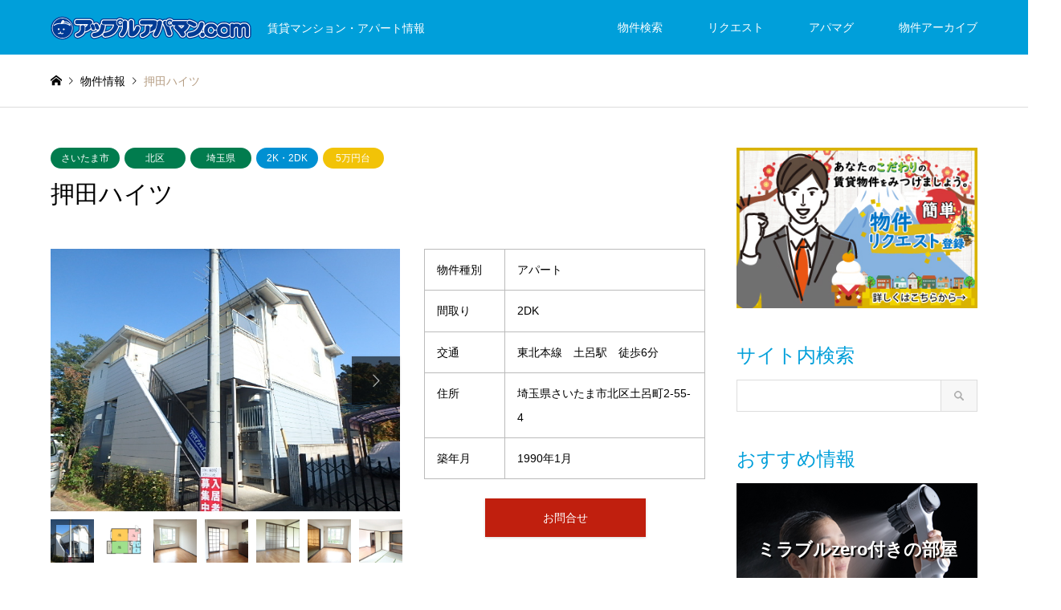

--- FILE ---
content_type: text/html; charset=UTF-8
request_url: https://www.apple-apaman.com/introduce/oshida-heights/
body_size: 14802
content:
<!DOCTYPE html>
<html lang="ja">
<head>
<meta charset="UTF-8">
<!--[if IE]><meta http-equiv="X-UA-Compatible" content="IE=edge"><![endif]-->
<meta name="viewport" content="width=device-width">
<title>押田ハイツ｜さいたま市北区土呂町2丁目　賃貸アパート　2DKタイプ</title>
<meta name="description" content="押田ハイツの物件情報です。立地はさいたま市北区土呂町です。">
<link rel="pingback" href="https://www.apple-apaman.com/xmlrpc.php">
<link rel="shortcut icon" href="https://www.apple-apaman.com/wp-content/uploads/2020/05/c35986843b583d148f1b6bfb689a50a2.jpg">
<meta name='robots' content='max-image-preview:large' />
	<style>img:is([sizes="auto" i], [sizes^="auto," i]) { contain-intrinsic-size: 3000px 1500px }</style>
	<link rel='dns-prefetch' href='//webfonts.xserver.jp' />
<link rel="alternate" type="application/rss+xml" title="アップルアパマンドットコム &raquo; フィード" href="https://www.apple-apaman.com/feed/" />
<link rel="alternate" type="application/rss+xml" title="アップルアパマンドットコム &raquo; コメントフィード" href="https://www.apple-apaman.com/comments/feed/" />
<link rel='stylesheet' id='style-css' href='https://www.apple-apaman.com/wp-content/themes/gensen_tcd050/style.css?ver=1.12.3' type='text/css' media='all' />
<link rel='stylesheet' id='wp-block-library-css' href='https://www.apple-apaman.com/wp-includes/css/dist/block-library/style.min.css?ver=6.8.3' type='text/css' media='all' />
<style id='classic-theme-styles-inline-css' type='text/css'>
/*! This file is auto-generated */
.wp-block-button__link{color:#fff;background-color:#32373c;border-radius:9999px;box-shadow:none;text-decoration:none;padding:calc(.667em + 2px) calc(1.333em + 2px);font-size:1.125em}.wp-block-file__button{background:#32373c;color:#fff;text-decoration:none}
</style>
<style id='global-styles-inline-css' type='text/css'>
:root{--wp--preset--aspect-ratio--square: 1;--wp--preset--aspect-ratio--4-3: 4/3;--wp--preset--aspect-ratio--3-4: 3/4;--wp--preset--aspect-ratio--3-2: 3/2;--wp--preset--aspect-ratio--2-3: 2/3;--wp--preset--aspect-ratio--16-9: 16/9;--wp--preset--aspect-ratio--9-16: 9/16;--wp--preset--color--black: #000000;--wp--preset--color--cyan-bluish-gray: #abb8c3;--wp--preset--color--white: #ffffff;--wp--preset--color--pale-pink: #f78da7;--wp--preset--color--vivid-red: #cf2e2e;--wp--preset--color--luminous-vivid-orange: #ff6900;--wp--preset--color--luminous-vivid-amber: #fcb900;--wp--preset--color--light-green-cyan: #7bdcb5;--wp--preset--color--vivid-green-cyan: #00d084;--wp--preset--color--pale-cyan-blue: #8ed1fc;--wp--preset--color--vivid-cyan-blue: #0693e3;--wp--preset--color--vivid-purple: #9b51e0;--wp--preset--gradient--vivid-cyan-blue-to-vivid-purple: linear-gradient(135deg,rgba(6,147,227,1) 0%,rgb(155,81,224) 100%);--wp--preset--gradient--light-green-cyan-to-vivid-green-cyan: linear-gradient(135deg,rgb(122,220,180) 0%,rgb(0,208,130) 100%);--wp--preset--gradient--luminous-vivid-amber-to-luminous-vivid-orange: linear-gradient(135deg,rgba(252,185,0,1) 0%,rgba(255,105,0,1) 100%);--wp--preset--gradient--luminous-vivid-orange-to-vivid-red: linear-gradient(135deg,rgba(255,105,0,1) 0%,rgb(207,46,46) 100%);--wp--preset--gradient--very-light-gray-to-cyan-bluish-gray: linear-gradient(135deg,rgb(238,238,238) 0%,rgb(169,184,195) 100%);--wp--preset--gradient--cool-to-warm-spectrum: linear-gradient(135deg,rgb(74,234,220) 0%,rgb(151,120,209) 20%,rgb(207,42,186) 40%,rgb(238,44,130) 60%,rgb(251,105,98) 80%,rgb(254,248,76) 100%);--wp--preset--gradient--blush-light-purple: linear-gradient(135deg,rgb(255,206,236) 0%,rgb(152,150,240) 100%);--wp--preset--gradient--blush-bordeaux: linear-gradient(135deg,rgb(254,205,165) 0%,rgb(254,45,45) 50%,rgb(107,0,62) 100%);--wp--preset--gradient--luminous-dusk: linear-gradient(135deg,rgb(255,203,112) 0%,rgb(199,81,192) 50%,rgb(65,88,208) 100%);--wp--preset--gradient--pale-ocean: linear-gradient(135deg,rgb(255,245,203) 0%,rgb(182,227,212) 50%,rgb(51,167,181) 100%);--wp--preset--gradient--electric-grass: linear-gradient(135deg,rgb(202,248,128) 0%,rgb(113,206,126) 100%);--wp--preset--gradient--midnight: linear-gradient(135deg,rgb(2,3,129) 0%,rgb(40,116,252) 100%);--wp--preset--font-size--small: 13px;--wp--preset--font-size--medium: 20px;--wp--preset--font-size--large: 36px;--wp--preset--font-size--x-large: 42px;--wp--preset--spacing--20: 0.44rem;--wp--preset--spacing--30: 0.67rem;--wp--preset--spacing--40: 1rem;--wp--preset--spacing--50: 1.5rem;--wp--preset--spacing--60: 2.25rem;--wp--preset--spacing--70: 3.38rem;--wp--preset--spacing--80: 5.06rem;--wp--preset--shadow--natural: 6px 6px 9px rgba(0, 0, 0, 0.2);--wp--preset--shadow--deep: 12px 12px 50px rgba(0, 0, 0, 0.4);--wp--preset--shadow--sharp: 6px 6px 0px rgba(0, 0, 0, 0.2);--wp--preset--shadow--outlined: 6px 6px 0px -3px rgba(255, 255, 255, 1), 6px 6px rgba(0, 0, 0, 1);--wp--preset--shadow--crisp: 6px 6px 0px rgba(0, 0, 0, 1);}:where(.is-layout-flex){gap: 0.5em;}:where(.is-layout-grid){gap: 0.5em;}body .is-layout-flex{display: flex;}.is-layout-flex{flex-wrap: wrap;align-items: center;}.is-layout-flex > :is(*, div){margin: 0;}body .is-layout-grid{display: grid;}.is-layout-grid > :is(*, div){margin: 0;}:where(.wp-block-columns.is-layout-flex){gap: 2em;}:where(.wp-block-columns.is-layout-grid){gap: 2em;}:where(.wp-block-post-template.is-layout-flex){gap: 1.25em;}:where(.wp-block-post-template.is-layout-grid){gap: 1.25em;}.has-black-color{color: var(--wp--preset--color--black) !important;}.has-cyan-bluish-gray-color{color: var(--wp--preset--color--cyan-bluish-gray) !important;}.has-white-color{color: var(--wp--preset--color--white) !important;}.has-pale-pink-color{color: var(--wp--preset--color--pale-pink) !important;}.has-vivid-red-color{color: var(--wp--preset--color--vivid-red) !important;}.has-luminous-vivid-orange-color{color: var(--wp--preset--color--luminous-vivid-orange) !important;}.has-luminous-vivid-amber-color{color: var(--wp--preset--color--luminous-vivid-amber) !important;}.has-light-green-cyan-color{color: var(--wp--preset--color--light-green-cyan) !important;}.has-vivid-green-cyan-color{color: var(--wp--preset--color--vivid-green-cyan) !important;}.has-pale-cyan-blue-color{color: var(--wp--preset--color--pale-cyan-blue) !important;}.has-vivid-cyan-blue-color{color: var(--wp--preset--color--vivid-cyan-blue) !important;}.has-vivid-purple-color{color: var(--wp--preset--color--vivid-purple) !important;}.has-black-background-color{background-color: var(--wp--preset--color--black) !important;}.has-cyan-bluish-gray-background-color{background-color: var(--wp--preset--color--cyan-bluish-gray) !important;}.has-white-background-color{background-color: var(--wp--preset--color--white) !important;}.has-pale-pink-background-color{background-color: var(--wp--preset--color--pale-pink) !important;}.has-vivid-red-background-color{background-color: var(--wp--preset--color--vivid-red) !important;}.has-luminous-vivid-orange-background-color{background-color: var(--wp--preset--color--luminous-vivid-orange) !important;}.has-luminous-vivid-amber-background-color{background-color: var(--wp--preset--color--luminous-vivid-amber) !important;}.has-light-green-cyan-background-color{background-color: var(--wp--preset--color--light-green-cyan) !important;}.has-vivid-green-cyan-background-color{background-color: var(--wp--preset--color--vivid-green-cyan) !important;}.has-pale-cyan-blue-background-color{background-color: var(--wp--preset--color--pale-cyan-blue) !important;}.has-vivid-cyan-blue-background-color{background-color: var(--wp--preset--color--vivid-cyan-blue) !important;}.has-vivid-purple-background-color{background-color: var(--wp--preset--color--vivid-purple) !important;}.has-black-border-color{border-color: var(--wp--preset--color--black) !important;}.has-cyan-bluish-gray-border-color{border-color: var(--wp--preset--color--cyan-bluish-gray) !important;}.has-white-border-color{border-color: var(--wp--preset--color--white) !important;}.has-pale-pink-border-color{border-color: var(--wp--preset--color--pale-pink) !important;}.has-vivid-red-border-color{border-color: var(--wp--preset--color--vivid-red) !important;}.has-luminous-vivid-orange-border-color{border-color: var(--wp--preset--color--luminous-vivid-orange) !important;}.has-luminous-vivid-amber-border-color{border-color: var(--wp--preset--color--luminous-vivid-amber) !important;}.has-light-green-cyan-border-color{border-color: var(--wp--preset--color--light-green-cyan) !important;}.has-vivid-green-cyan-border-color{border-color: var(--wp--preset--color--vivid-green-cyan) !important;}.has-pale-cyan-blue-border-color{border-color: var(--wp--preset--color--pale-cyan-blue) !important;}.has-vivid-cyan-blue-border-color{border-color: var(--wp--preset--color--vivid-cyan-blue) !important;}.has-vivid-purple-border-color{border-color: var(--wp--preset--color--vivid-purple) !important;}.has-vivid-cyan-blue-to-vivid-purple-gradient-background{background: var(--wp--preset--gradient--vivid-cyan-blue-to-vivid-purple) !important;}.has-light-green-cyan-to-vivid-green-cyan-gradient-background{background: var(--wp--preset--gradient--light-green-cyan-to-vivid-green-cyan) !important;}.has-luminous-vivid-amber-to-luminous-vivid-orange-gradient-background{background: var(--wp--preset--gradient--luminous-vivid-amber-to-luminous-vivid-orange) !important;}.has-luminous-vivid-orange-to-vivid-red-gradient-background{background: var(--wp--preset--gradient--luminous-vivid-orange-to-vivid-red) !important;}.has-very-light-gray-to-cyan-bluish-gray-gradient-background{background: var(--wp--preset--gradient--very-light-gray-to-cyan-bluish-gray) !important;}.has-cool-to-warm-spectrum-gradient-background{background: var(--wp--preset--gradient--cool-to-warm-spectrum) !important;}.has-blush-light-purple-gradient-background{background: var(--wp--preset--gradient--blush-light-purple) !important;}.has-blush-bordeaux-gradient-background{background: var(--wp--preset--gradient--blush-bordeaux) !important;}.has-luminous-dusk-gradient-background{background: var(--wp--preset--gradient--luminous-dusk) !important;}.has-pale-ocean-gradient-background{background: var(--wp--preset--gradient--pale-ocean) !important;}.has-electric-grass-gradient-background{background: var(--wp--preset--gradient--electric-grass) !important;}.has-midnight-gradient-background{background: var(--wp--preset--gradient--midnight) !important;}.has-small-font-size{font-size: var(--wp--preset--font-size--small) !important;}.has-medium-font-size{font-size: var(--wp--preset--font-size--medium) !important;}.has-large-font-size{font-size: var(--wp--preset--font-size--large) !important;}.has-x-large-font-size{font-size: var(--wp--preset--font-size--x-large) !important;}
:where(.wp-block-post-template.is-layout-flex){gap: 1.25em;}:where(.wp-block-post-template.is-layout-grid){gap: 1.25em;}
:where(.wp-block-columns.is-layout-flex){gap: 2em;}:where(.wp-block-columns.is-layout-grid){gap: 2em;}
:root :where(.wp-block-pullquote){font-size: 1.5em;line-height: 1.6;}
</style>
<link rel='stylesheet' id='slick-style-css' href='https://www.apple-apaman.com/wp-content/themes/gensen_tcd050/css/slick.css?ver=1.4.6' type='text/css' media='all' />
<link rel='stylesheet' id='page_builder-slider-css' href='https://www.apple-apaman.com/wp-content/themes/gensen_tcd050/pagebuilder/assets/css/slider.css?ver=1.4.6' type='text/css' media='all' />
<script type="text/javascript" src="https://www.apple-apaman.com/wp-includes/js/jquery/jquery.min.js?ver=3.7.1" id="jquery-core-js"></script>
<script type="text/javascript" src="https://www.apple-apaman.com/wp-includes/js/jquery/jquery-migrate.min.js?ver=3.4.1" id="jquery-migrate-js"></script>
<script type="text/javascript" src="//webfonts.xserver.jp/js/xserverv3.js?fadein=0&amp;ver=2.0.8" id="typesquare_std-js"></script>
<link rel="https://api.w.org/" href="https://www.apple-apaman.com/wp-json/" /><link rel="alternate" title="JSON" type="application/json" href="https://www.apple-apaman.com/wp-json/wp/v2/introduce/1735" /><link rel="canonical" href="https://www.apple-apaman.com/introduce/oshida-heights/" />
<link rel='shortlink' href='https://www.apple-apaman.com/?p=1735' />
<link rel="alternate" title="oEmbed (JSON)" type="application/json+oembed" href="https://www.apple-apaman.com/wp-json/oembed/1.0/embed?url=https%3A%2F%2Fwww.apple-apaman.com%2Fintroduce%2Foshida-heights%2F" />
<link rel="alternate" title="oEmbed (XML)" type="text/xml+oembed" href="https://www.apple-apaman.com/wp-json/oembed/1.0/embed?url=https%3A%2F%2Fwww.apple-apaman.com%2Fintroduce%2Foshida-heights%2F&#038;format=xml" />
<!-- HFCM by 99 Robots - Snippet # 10: GA4 -->
<!-- Google tag (gtag.js) -->
<script async src="https://www.googletagmanager.com/gtag/js?id=G-9NLNG2D174"></script>
<script>
  window.dataLayer = window.dataLayer || [];
  function gtag(){dataLayer.push(arguments);}
  gtag('js', new Date());

  gtag('config', 'G-9NLNG2D174');
</script>
<!-- /end HFCM by 99 Robots -->

<link rel="stylesheet" href="https://www.apple-apaman.com/wp-content/themes/gensen_tcd050/css/design-plus.css?ver=1.12.3">
<link rel="stylesheet" href="https://www.apple-apaman.com/wp-content/themes/gensen_tcd050/css/sns-botton.css?ver=1.12.3">
<link rel="stylesheet" href="https://www.apple-apaman.com/wp-content/themes/gensen_tcd050/css/responsive.css?ver=1.12.3">
<link rel="stylesheet" href="https://www.apple-apaman.com/wp-content/themes/gensen_tcd050/css/footer-bar.css?ver=1.12.3">

<script src="https://www.apple-apaman.com/wp-content/themes/gensen_tcd050/js/jquery.easing.1.3.js?ver=1.12.3"></script>
<script src="https://www.apple-apaman.com/wp-content/themes/gensen_tcd050/js/jquery.textOverflowEllipsis.js?ver=1.12.3"></script>
<script src="https://www.apple-apaman.com/wp-content/themes/gensen_tcd050/js/jscript.js?ver=1.12.3"></script>
<script src="https://www.apple-apaman.com/wp-content/themes/gensen_tcd050/js/comment.js?ver=1.12.3"></script>
<script src="https://www.apple-apaman.com/wp-content/themes/gensen_tcd050/js/header_fix.js?ver=1.12.3"></script>
<script src="https://www.apple-apaman.com/wp-content/themes/gensen_tcd050/js/jquery.chosen.min.js?ver=1.12.3"></script>
<link rel="stylesheet" href="https://www.apple-apaman.com/wp-content/themes/gensen_tcd050/css/jquery.chosen.css?ver=1.12.3">

<style type="text/css">
body, input, textarea, select { font-family: Arial, "Hiragino Kaku Gothic ProN", "ヒラギノ角ゴ ProN W3", "メイリオ", Meiryo, sans-serif; }
.rich_font { font-family: Arial, "Hiragino Kaku Gothic ProN", "ヒラギノ角ゴ ProN W3", "メイリオ", Meiryo, sans-serif; font-weight: normal; }

#header_logo #logo_text .logo { font-size:36px; }
#header_logo_fix #logo_text_fixed .logo { font-size:36px; }
#footer_logo .logo_text { font-size:36px; }
#post_title { font-size:30px; }
.post_content { font-size:14px; }
#archive_headline { font-size:42px; }
#archive_desc { font-size:14px; }
  
@media screen and (max-width:1024px) {
  #header_logo #logo_text .logo { font-size:26px; }
  #header_logo_fix #logo_text_fixed .logo { font-size:26px; }
  #footer_logo .logo_text { font-size:26px; }
  #post_title { font-size:16px; }
  .post_content { font-size:14px; }
  #archive_headline { font-size:20px; }
  #archive_desc { font-size:14px; }
}


#site_wrap { display:none; }
#site_loader_overlay {
  background: #fff;
  opacity: 1;
  position: fixed;
  top: 0px;
  left: 0px;
  width: 100%;
  height: 100%;
  width: 100vw;
  height: 100vh;
  z-index: 99999;
}
#site_loader_animation {
  margin: -22px 0 0 -22px;
  width: 44px;
  height: 44px;
  position: fixed;
  top: 50%;
  left: 50%;
}
#site_loader_animation:before {
  position: absolute;
  bottom: 0;
  left: 0;
  display: block;
  width: 12px;
  height: 12px;
  content: '';
  box-shadow: 16px 0 0 rgba(0,159,218, 1), 32px 0 0 rgba(0,159,218, 1), 0 -16px 0 rgba(0,159,218, 1), 16px -16px 0 rgba(0,159,218, 1), 32px -16px 0 rgba(0,159,218, 1), 0 -32px rgba(0,159,218, 1), 16px -32px rgba(0,159,218, 1), 32px -32px rgba(65,176,216, 0);
  animation: loading-square-loader 5.4s linear forwards infinite;
}
#site_loader_animation:after {
  position: absolute;
  bottom: 10px;
  left: 0;
  display: block;
  width: 12px;
  height: 12px;
  background-color: rgba(65,176,216, 1);
  opacity: 0;
  content: '';
  animation: loading-square-base 5.4s linear forwards infinite;
}
@-webkit-keyframes loading-square-base {
  0% { bottom: 10px; opacity: 0; }
  5%, 50% { bottom: 0; opacity: 1; }
  55%, 100% { bottom: -10px; opacity: 0; }
}
@keyframes loading-square-base {
  0% { bottom: 10px; opacity: 0; }
  5%, 50% { bottom: 0; opacity: 1; }
  55%, 100% { bottom: -10px; opacity: 0; }
}
@-webkit-keyframes loading-square-loader {
  0% { box-shadow: 16px -8px rgba(0,159,218, 0), 32px 0 rgba(0,159,218, 0), 0 -16px rgba(0,159,218, 0), 16px -16px rgba(0,159,218, 0), 32px -16px rgba(0,159,218, 0), 0 -32px rgba(0,159,218, 0), 16px -32px rgba(0,159,218, 0), 32px -32px rgba(242, 205, 123, 0); }
  5% { box-shadow: 16px -8px rgba(0,159,218, 0), 32px 0 rgba(0,159,218, 0), 0 -16px rgba(0,159,218, 0), 16px -16px rgba(0,159,218, 0), 32px -16px rgba(0,159,218, 0), 0 -32px rgba(0,159,218, 0), 16px -32px rgba(0,159,218, 0), 32px -32px rgba(242, 205, 123, 0); }
  10% { box-shadow: 16px 0 rgba(0,159,218, 1), 32px -8px rgba(0,159,218, 0), 0 -16px rgba(0,159,218, 0), 16px -16px rgba(0,159,218, 0), 32px -16px rgba(0,159,218, 0), 0 -32px rgba(0,159,218, 0), 16px -32px rgba(0,159,218, 0), 32px -32px rgba(242, 205, 123, 0); }
  15% { box-shadow: 16px 0 rgba(0,159,218, 1), 32px 0 rgba(0,159,218, 1), 0 -24px rgba(0,159,218, 0), 16px -16px rgba(0,159,218, 0), 32px -16px rgba(0,159,218, 0), 0 -32px rgba(0,159,218, 0), 16px -32px rgba(0,159,218, 0), 32px -32px rgba(242, 205, 123, 0); }
  20% { box-shadow: 16px 0 rgba(0,159,218, 1), 32px 0 rgba(0,159,218, 1), 0 -16px rgba(0,159,218, 1), 16px -24px rgba(0,159,218, 0), 32px -16px rgba(0,159,218, 0), 0 -32px rgba(0,159,218, 0), 16px -32px rgba(0,159,218, 0), 32px -32px rgba(242, 205, 123, 0); }
  25% { box-shadow: 16px 0 rgba(0,159,218, 1), 32px 0 rgba(0,159,218, 1), 0 -16px rgba(0,159,218, 1), 16px -16px rgba(0,159,218, 1), 32px -24px rgba(0,159,218, 0), 0 -32px rgba(0,159,218, 0), 16px -32px rgba(0,159,218, 0), 32px -32px rgba(242, 205, 123, 0); }
  30% { box-shadow: 16px 0 rgba(0,159,218, 1), 32px 0 rgba(0,159,218, 1), 0 -16px rgba(0,159,218, 1), 16px -16px rgba(0,159,218, 1), 32px -16px rgba(0,159,218, 1), 0 -50px rgba(0,159,218, 0), 16px -32px rgba(0,159,218, 0), 32px -32px rgba(242, 205, 123, 0); }
  35% { box-shadow: 16px 0 rgba(0,159,218, 1), 32px 0 rgba(0,159,218, 1), 0 -16px rgba(0,159,218, 1), 16px -16px rgba(0,159,218, 1), 32px -16px rgba(0,159,218, 1), 0 -32px rgba(0,159,218, 1), 16px -50px rgba(0,159,218, 0), 32px -32px rgba(242, 205, 123, 0); }
  40% { box-shadow: 16px 0 rgba(0,159,218, 1), 32px 0 rgba(0,159,218, 1), 0 -16px rgba(0,159,218, 1), 16px -16px rgba(0,159,218, 1), 32px -16px rgba(0,159,218, 1), 0 -32px rgba(0,159,218, 1), 16px -32px rgba(0,159,218, 1), 32px -50px rgba(242, 205, 123, 0); }
  45%, 55% { box-shadow: 16px 0 rgba(0,159,218, 1), 32px 0 rgba(0,159,218, 1), 0 -16px rgba(0,159,218, 1), 16px -16px rgba(0,159,218, 1), 32px -16px rgba(0,159,218, 1), 0 -32px rgba(0,159,218, 1), 16px -32px rgba(0,159,218, 1), 32px -32px rgba(65,176,216, 1); }
  60% { box-shadow: 16px 8px rgba(0,159,218, 0), 32px 0 rgba(0,159,218, 1), 0 -16px rgba(0,159,218, 1), 16px -16px rgba(0,159,218, 1), 32px -16px rgba(0,159,218, 1), 0 -32px rgba(0,159,218, 1), 16px -32px rgba(0,159,218, 1), 32px -32px rgba(65,176,216, 1); }
  65% { box-shadow: 16px 8px rgba(0,159,218, 0), 32px 8px rgba(0,159,218, 0), 0 -16px rgba(0,159,218, 1), 16px -16px rgba(0,159,218, 1), 32px -16px rgba(0,159,218, 1), 0 -32px rgba(0,159,218, 1), 16px -32px rgba(0,159,218, 1), 32px -32px rgba(65,176,216, 1); }
  70% { box-shadow: 16px 8px rgba(0,159,218, 0), 32px 8px rgba(0,159,218, 0), 0 -8px rgba(0,159,218, 0), 16px -16px rgba(0,159,218, 1), 32px -16px rgba(0,159,218, 1), 0 -32px rgba(0,159,218, 1), 16px -32px rgba(0,159,218, 1), 32px -32px rgba(65,176,216, 1); }
  75% { box-shadow: 16px 8px rgba(0,159,218, 0), 32px 8px rgba(0,159,218, 0), 0 -8px rgba(0,159,218, 0), 16px -8px rgba(0,159,218, 0), 32px -16px rgba(0,159,218, 1), 0 -32px rgba(0,159,218, 1), 16px -32px rgba(0,159,218, 1), 32px -32px rgba(65,176,216, 1); }
  80% { box-shadow: 16px 8px rgba(0,159,218, 0), 32px 8px rgba(0,159,218, 0), 0 -8px rgba(0,159,218, 0), 16px -8px rgba(0,159,218, 0), 32px -8px rgba(0,159,218, 0), 0 -32px rgba(0,159,218, 1), 16px -32px rgba(0,159,218, 1), 32px -32px rgba(65,176,216, 1); }
  85% { box-shadow: 16px 8px rgba(0,159,218, 0), 32px 8px rgba(0,159,218, 0), 0 -8px rgba(0,159,218, 0), 16px -8px rgba(0,159,218, 0), 32px -8px rgba(0,159,218, 0), 0 -24px rgba(0,159,218, 0), 16px -32px rgba(0,159,218, 1), 32px -32px rgba(65,176,216, 1); }
  90% { box-shadow: 16px 8px rgba(0,159,218, 0), 32px 8px rgba(0,159,218, 0), 0 -8px rgba(0,159,218, 0), 16px -8px rgba(0,159,218, 0), 32px -8px rgba(0,159,218, 0), 0 -24px rgba(0,159,218, 0), 16px -24px rgba(0,159,218, 0), 32px -32px rgba(65,176,216, 1); }
  95%, 100% { box-shadow: 16px 8px rgba(0,159,218, 0), 32px 8px rgba(0,159,218, 0), 0 -8px rgba(0,159,218, 0), 16px -8px rgba(0,159,218, 0), 32px -8px rgba(0,159,218, 0), 0 -24px rgba(0,159,218, 0), 16px -24px rgba(0,159,218, 0), 32px -24px rgba(65,176,216, 0); }
}
@keyframes loading-square-loader {
  0% { box-shadow: 16px -8px rgba(0,159,218, 0), 32px 0 rgba(0,159,218, 0), 0 -16px rgba(0,159,218, 0), 16px -16px rgba(0,159,218, 0), 32px -16px rgba(0,159,218, 0), 0 -32px rgba(0,159,218, 0), 16px -32px rgba(0,159,218, 0), 32px -32px rgba(242, 205, 123, 0); }
  5% { box-shadow: 16px -8px rgba(0,159,218, 0), 32px 0 rgba(0,159,218, 0), 0 -16px rgba(0,159,218, 0), 16px -16px rgba(0,159,218, 0), 32px -16px rgba(0,159,218, 0), 0 -32px rgba(0,159,218, 0), 16px -32px rgba(0,159,218, 0), 32px -32px rgba(242, 205, 123, 0); }
  10% { box-shadow: 16px 0 rgba(0,159,218, 1), 32px -8px rgba(0,159,218, 0), 0 -16px rgba(0,159,218, 0), 16px -16px rgba(0,159,218, 0), 32px -16px rgba(0,159,218, 0), 0 -32px rgba(0,159,218, 0), 16px -32px rgba(0,159,218, 0), 32px -32px rgba(242, 205, 123, 0); }
  15% { box-shadow: 16px 0 rgba(0,159,218, 1), 32px 0 rgba(0,159,218, 1), 0 -24px rgba(0,159,218, 0), 16px -16px rgba(0,159,218, 0), 32px -16px rgba(0,159,218, 0), 0 -32px rgba(0,159,218, 0), 16px -32px rgba(0,159,218, 0), 32px -32px rgba(242, 205, 123, 0); }
  20% { box-shadow: 16px 0 rgba(0,159,218, 1), 32px 0 rgba(0,159,218, 1), 0 -16px rgba(0,159,218, 1), 16px -24px rgba(0,159,218, 0), 32px -16px rgba(0,159,218, 0), 0 -32px rgba(0,159,218, 0), 16px -32px rgba(0,159,218, 0), 32px -32px rgba(242, 205, 123, 0); }
  25% { box-shadow: 16px 0 rgba(0,159,218, 1), 32px 0 rgba(0,159,218, 1), 0 -16px rgba(0,159,218, 1), 16px -16px rgba(0,159,218, 1), 32px -24px rgba(0,159,218, 0), 0 -32px rgba(0,159,218, 0), 16px -32px rgba(0,159,218, 0), 32px -32px rgba(242, 205, 123, 0); }
  30% { box-shadow: 16px 0 rgba(0,159,218, 1), 32px 0 rgba(0,159,218, 1), 0 -16px rgba(0,159,218, 1), 16px -16px rgba(0,159,218, 1), 32px -16px rgba(0,159,218, 1), 0 -50px rgba(0,159,218, 0), 16px -32px rgba(0,159,218, 0), 32px -32px rgba(242, 205, 123, 0); }
  35% { box-shadow: 16px 0 rgba(0,159,218, 1), 32px 0 rgba(0,159,218, 1), 0 -16px rgba(0,159,218, 1), 16px -16px rgba(0,159,218, 1), 32px -16px rgba(0,159,218, 1), 0 -32px rgba(0,159,218, 1), 16px -50px rgba(0,159,218, 0), 32px -32px rgba(242, 205, 123, 0); }
  40% { box-shadow: 16px 0 rgba(0,159,218, 1), 32px 0 rgba(0,159,218, 1), 0 -16px rgba(0,159,218, 1), 16px -16px rgba(0,159,218, 1), 32px -16px rgba(0,159,218, 1), 0 -32px rgba(0,159,218, 1), 16px -32px rgba(0,159,218, 1), 32px -50px rgba(242, 205, 123, 0); }
  45%, 55% { box-shadow: 16px 0 rgba(0,159,218, 1), 32px 0 rgba(0,159,218, 1), 0 -16px rgba(0,159,218, 1), 16px -16px rgba(0,159,218, 1), 32px -16px rgba(0,159,218, 1), 0 -32px rgba(0,159,218, 1), 16px -32px rgba(0,159,218, 1), 32px -32px rgba(65,176,216, 1); }
  60% { box-shadow: 16px 8px rgba(0,159,218, 0), 32px 0 rgba(0,159,218, 1), 0 -16px rgba(0,159,218, 1), 16px -16px rgba(0,159,218, 1), 32px -16px rgba(0,159,218, 1), 0 -32px rgba(0,159,218, 1), 16px -32px rgba(0,159,218, 1), 32px -32px rgba(65,176,216, 1); }
  65% { box-shadow: 16px 8px rgba(0,159,218, 0), 32px 8px rgba(0,159,218, 0), 0 -16px rgba(0,159,218, 1), 16px -16px rgba(0,159,218, 1), 32px -16px rgba(0,159,218, 1), 0 -32px rgba(0,159,218, 1), 16px -32px rgba(0,159,218, 1), 32px -32px rgba(65,176,216, 1); }
  70% { box-shadow: 16px 8px rgba(0,159,218, 0), 32px 8px rgba(0,159,218, 0), 0 -8px rgba(0,159,218, 0), 16px -16px rgba(0,159,218, 1), 32px -16px rgba(0,159,218, 1), 0 -32px rgba(0,159,218, 1), 16px -32px rgba(0,159,218, 1), 32px -32px rgba(65,176,216, 1); }
  75% { box-shadow: 16px 8px rgba(0,159,218, 0), 32px 8px rgba(0,159,218, 0), 0 -8px rgba(0,159,218, 0), 16px -8px rgba(0,159,218, 0), 32px -16px rgba(0,159,218, 1), 0 -32px rgba(0,159,218, 1), 16px -32px rgba(0,159,218, 1), 32px -32px rgba(65,176,216, 1); }
  80% { box-shadow: 16px 8px rgba(0,159,218, 0), 32px 8px rgba(0,159,218, 0), 0 -8px rgba(0,159,218, 0), 16px -8px rgba(0,159,218, 0), 32px -8px rgba(0,159,218, 0), 0 -32px rgba(0,159,218, 1), 16px -32px rgba(0,159,218, 1), 32px -32px rgba(65,176,216, 1); }
  85% { box-shadow: 16px 8px rgba(0,159,218, 0), 32px 8px rgba(0,159,218, 0), 0 -8px rgba(0,159,218, 0), 16px -8px rgba(0,159,218, 0), 32px -8px rgba(0,159,218, 0), 0 -24px rgba(0,159,218, 0), 16px -32px rgba(0,159,218, 1), 32px -32px rgba(65,176,216, 1); }
  90% { box-shadow: 16px 8px rgba(0,159,218, 0), 32px 8px rgba(0,159,218, 0), 0 -8px rgba(0,159,218, 0), 16px -8px rgba(0,159,218, 0), 32px -8px rgba(0,159,218, 0), 0 -24px rgba(0,159,218, 0), 16px -24px rgba(0,159,218, 0), 32px -32px rgba(65,176,216, 1); }
  95%, 100% { box-shadow: 16px 8px rgba(0,159,218, 0), 32px 8px rgba(0,159,218, 0), 0 -8px rgba(0,159,218, 0), 16px -8px rgba(0,159,218, 0), 32px -8px rgba(0,159,218, 0), 0 -24px rgba(0,159,218, 0), 16px -24px rgba(0,159,218, 0), 32px -24px rgba(65,176,216, 0); }
}


.image {
overflow: hidden;
-webkit-backface-visibility: hidden;
backface-visibility: hidden;
-webkit-transition-duration: .35s;
-moz-transition-duration: .35s;
-ms-transition-duration: .35s;
-o-transition-duration: .35s;
transition-duration: .35s;
}
.image img {
-webkit-backface-visibility: hidden;
backface-visibility: hidden;
-webkit-transform: scale(1);
-webkit-transition-property: opacity, scale, -webkit-transform, transform;
-webkit-transition-duration: .35s;
-moz-transform: scale(1);
-moz-transition-property: opacity, scale, -moz-transform, transform;
-moz-transition-duration: .35s;
-ms-transform: scale(1);
-ms-transition-property: opacity, scale, -ms-transform, transform;
-ms-transition-duration: .35s;
-o-transform: scale(1);
-o-transition-property: opacity, scale, -o-transform, transform;
-o-transition-duration: .35s;
transform: scale(1);
transition-property: opacity, scale, transform;
transition-duration: .35s;
}
.image:hover img, a:hover .image img {
-webkit-transform: scale(1.2);
-moz-transform: scale(1.2);
-ms-transform: scale(1.2);
-o-transform: scale(1.2);
transform: scale(1.2);
}
.introduce_list_col a:hover .image img {
-webkit-transform: scale(1.2) translate3d(-41.66%, 0, 0);
-moz-transform: scale(1.2) translate3d(-41.66%, 0, 0);
-ms-transform: scale(1.2) translate3d(-41.66%, 0, 0);
-o-transform: scale(1.2) translate3d(-41.66%, 0, 0);
transform: scale(1.2) translate3d(-41.66%, 0, 0);
}


.archive_filter .button input:hover, .archive_sort dt,#post_pagination p, #post_pagination a:hover, #return_top a, .c-pw__btn,
#comment_header ul li a:hover, #comment_header ul li.comment_switch_active a, #comment_header #comment_closed p,
#introduce_slider .slick-dots li button:hover, #introduce_slider .slick-dots li.slick-active button
{ background-color:#009fda; }

#comment_header ul li.comment_switch_active a, #comment_header #comment_closed p, #guest_info input:focus, #comment_textarea textarea:focus
{ border-color:#009fda; }

#comment_header ul li.comment_switch_active a:after, #comment_header #comment_closed p:after
{ border-color:#009fda transparent transparent transparent; }

.header_search_inputs .chosen-results li[data-option-array-index="0"]
{ background-color:#009fda !important; border-color:#009fda; }

a:hover, #bread_crumb li a:hover, #bread_crumb li.home a:hover:before, #bread_crumb li.last,
#archive_headline, .archive_header .headline, .archive_filter_headline, #related_post .headline,
#introduce_header .headline, .introduce_list_col .info .title, .introduce_archive_banner_link a:hover,
#recent_news .headline, #recent_news li a:hover, #comment_headline,
.side_headline, ul.banner_list li a:hover .caption, .footer_headline, .footer_widget a:hover,
#index_news .entry-date, #index_news_mobile .entry-date, .cb_content-carousel a:hover .image .title
{ color:#009fda; }

#index_news_mobile .archive_link a:hover, .cb_content-blog_list .archive_link a:hover, #load_post a:hover, #submit_comment:hover, .c-pw__btn:hover
{ background-color:#41b0d8; }

#header_search select:focus, .header_search_inputs .chosen-with-drop .chosen-single span, #footer_contents a:hover, #footer_nav a:hover, #footer_social_link li:hover:before,
#header_slider .slick-arrow:hover, .cb_content-carousel .slick-arrow:hover
{ color:#41b0d8; }

.post_content a, .custom-html-widget a { color:#1e73be; }

#header_search, #index_header_search { background-color:#dddddd; }

#footer_nav { background-color:#F7F7F7; }
#footer_contents { background-color:#b2b2b2; }

#header_search_submit { background-color:rgba(242,149,36,1.0); }
#header_search_submit:hover { background-color:rgba(242,133,0,1.0); }
.cat-category { background-color:#1e73be !important; }
.cat-category2 { background-color:#dd3333 !important; }
.cat-category4 { background-color:#017c4e !important; }
.cat-category5 { background-color:#0090d2 !important; }
.cat-category6 { background-color:#f2c307 !important; }

@media only screen and (min-width:1025px) {
  #global_menu ul ul a { background-color:#009fda; }
  #global_menu ul ul a:hover, #global_menu ul ul .current-menu-item > a { background-color:#41b0d8; }
  #header_top { background-color:#009fda; }
  .has_header_content #header_top { background-color:rgba(0,159,218,1.0); }
  .fix_top.header_fix #header_top { background-color:rgba(0,159,218,1.0); }
  #header_logo a, #global_menu > ul > li > a { color:#ffffff; }
  #header_logo_fix a, .fix_top.header_fix #global_menu > ul > li > a { color:#ffffff; }
  .has_header_content #index_header_search { background-color:rgba(221,221,221,1.0); }
}
@media screen and (max-width:1024px) {
  #global_menu { background-color:#009fda; }
  #global_menu a:hover, #global_menu .current-menu-item > a { background-color:#41b0d8; }
  #header_top { background-color:#009fda; }
  #header_top a, #header_top a:before { color:#ffffff !important; }
  .mobile_fix_top.header_fix #header_top, .mobile_fix_top.header_fix #header.active #header_top { background-color:rgba(0,159,218,1.0); }
  .mobile_fix_top.header_fix #header_top a, .mobile_fix_top.header_fix #header_top a:before { color:#ffffff !important; }
  .archive_sort dt { color:#009fda; }
  .post-type-archive-news #recent_news .show_date li .date { color:#009fda; }
}



</style>

<style type="text/css"></style><script type="text/javascript">
jQuery(document).ready(function($){
  if (typeof $.fn.slick == 'undefined') return;

  setTimeout(function(){
    $('.pb_slider, .pb_slider_nav, .pb_slider_caption').slick('setPosition');
  }, 300);
  $(window).on('load', function(){
    $('.pb_slider, .pb_slider_nav, .pb_slider_caption').slick('setPosition');
  });
  $('.pb_slider img').on('load', function(){
    setTimeout(function(){
      $('.pb_slider, .pb_slider_nav, .pb_slider_caption').slick('setPosition');
    }, 50);
  });
});
</script>
<link rel="stylesheet" href="https://www.apple-apaman.com/wp-content/themes/gensen_tcd050/pagebuilder/assets/css/pagebuilder.css?ver=1.4.6">
<style type="text/css">
.tcd-pb-row.row1 { margin-bottom:30px; background-color:#ffffff; }
.tcd-pb-row.row1 .tcd-pb-row-inner { margin-left:-15px; margin-right:-15px; }
.tcd-pb-row.row1 .tcd-pb-col.col1 { width:55.0359%; padding-left:15px; padding-right:15px; }
.tcd-pb-row.row1 .tcd-pb-col.col2 { width:44.964%; padding-left:15px; padding-right:15px; }
.tcd-pb-row.row1 .tcd-pb-col.col1 .tcd-pb-widget.widget1 { margin-bottom:30px; }
.tcd-pb-row.row1 .tcd-pb-col.col2 .tcd-pb-widget.widget1 { margin-bottom:30px; }
@media only screen and (max-width:767px) {
  .tcd-pb-row.row1 { margin-bottom:30px; }
  .tcd-pb-row.row1 .tcd-pb-row-inner { margin-left:-15px; margin-right:-15px; }
  .tcd-pb-row.row1 .tcd-pb-col.col1 { padding-left:15px; padding-right:15px; }
  .tcd-pb-row.row1 .tcd-pb-col.col1 { width:100%; float:none; margin-bottom:30px; }
  .tcd-pb-row.row1 .tcd-pb-col.col1 .tcd-pb-widget.widget1 { margin-bottom:30px; }
  .tcd-pb-row.row1 .tcd-pb-col.col2 { padding-left:15px; padding-right:15px; }
  .tcd-pb-row.row1 .tcd-pb-col.col2 { width:100%; float:none; }
  .tcd-pb-row.row1 .tcd-pb-col.col2 .tcd-pb-widget.widget1 { margin-bottom:30px; }
}
.tcd-pb-row.row2 { margin-bottom:30px; background-color:#ffffff; }
.tcd-pb-row.row2 .tcd-pb-col.col1 { width:100%; }
.tcd-pb-row.row2 .tcd-pb-col.col1 .tcd-pb-widget.widget1 { margin-bottom:30px; }
.tcd-pb-row.row2 .tcd-pb-col.col1 .tcd-pb-widget.widget2 { margin-bottom:30px; }
@media only screen and (max-width:767px) {
  .tcd-pb-row.row2 { margin-bottom:30px; }
  .tcd-pb-row.row2 .tcd-pb-col.col1 .tcd-pb-widget.widget1 { margin-bottom:30px; }
  .tcd-pb-row.row2 .tcd-pb-col.col1 .tcd-pb-widget.widget2 { margin-bottom:30px; }
}
.tcd-pb-row.row1 .tcd-pb-col.col1 .tcd-pb-widget.widget1 .pb_slider .slick-arrow { color: #ffffff; background-color: #000000; opacity: 0.6; }
.tcd-pb-row.row1 .tcd-pb-col.col1 .tcd-pb-widget.widget1 .pb_slider .slick-arrow:hover { color: #ffffff; background-color: #000000; opacity: 1; }
</style>

</head>
<body data-rsssl=1 id="body" class="wp-singular introduce-template-default single single-introduce postid-1735 wp-theme-gensen_tcd050 fix_top">

<div id="site_loader_overlay">
 <div id="site_loader_animation">
 </div>
</div>

 <div id="header">
  <div id="header_top">
   <div class="inner clearfix">
    <div id="header_logo">
     <div id="logo_image">
 <h1 class="logo">
  <a href="https://www.apple-apaman.com/" title="アップルアパマンドットコム" data-label="アップルアパマンドットコム"><img src="https://www.apple-apaman.com/wp-content/uploads/2018/04/fa8530028667e0cac707875420663945.png?1768676948" alt="アップルアパマンドットコム" title="アップルアパマンドットコム" /><span class="desc">賃貸マンション・アパート情報</span></a>
 </h1>
</div>
    </div>
    <div id="header_logo_fix">
     <div id="logo_image_fixed">
 <p class="logo rich_font"><a href="https://www.apple-apaman.com/" title="アップルアパマンドットコム"><img src="https://www.apple-apaman.com/wp-content/uploads/2018/04/fa8530028667e0cac707875420663945.png?1768676948" alt="アップルアパマンドットコム" title="アップルアパマンドットコム" /></a></p>
</div>
    </div>
    <a href="#" class="menu_button"><span>menu</span></a>
    <div id="global_menu">
     <ul id="menu-%e3%82%b0%e3%83%ad%e3%83%bc%e3%83%90%e3%83%ab%e3%83%a1%e3%83%8b%e3%83%a5%e3%83%bc" class="menu"><li id="menu-item-17830" class="menu-item menu-item-type-post_type menu-item-object-page menu-item-17830"><a href="https://www.apple-apaman.com/kensaku/">物件検索</a></li>
<li id="menu-item-22756" class="menu-item menu-item-type-post_type menu-item-object-page menu-item-22756"><a href="https://www.apple-apaman.com/request_03/">リクエスト</a></li>
<li id="menu-item-45" class="menu-item menu-item-type-custom menu-item-object-custom menu-item-45"><a href="https://www.apple-apaman.com/mag">アパマグ</a></li>
<li id="menu-item-43" class="menu-item menu-item-type-custom menu-item-object-custom menu-item-has-children menu-item-43"><a href="https://www.apple-apaman.com/introduce">物件アーカイブ</a>
<ul class="sub-menu">
	<li id="menu-item-46" class="menu-item menu-item-type-taxonomy menu-item-object-category4 current-introduce-ancestor current-menu-parent current-introduce-parent menu-item-46"><a href="https://www.apple-apaman.com/category4/saitama/">埼玉県</a></li>
</ul>
</li>
</ul>    </div>
   </div>
  </div>
 </div><!-- END #header -->

 <div id="main_contents" class="clearfix">


<div id="breadcrumb">
 <ul class="inner clearfix" itemscope itemtype="http://schema.org/BreadcrumbList">
  <li itemprop="itemListElement" itemscope itemtype="http://schema.org/ListItem" class="home"><a itemprop="item" href="https://www.apple-apaman.com/"><span itemprop="name">ホーム</span></a><meta itemprop="position" content="1" /></li>

  <li itemprop="itemListElement" itemscope itemtype="http://schema.org/ListItem"><a itemprop="item" href="https://www.apple-apaman.com/introduce/"><span itemprop="name">物件情報</span></a><meta itemprop="position" content="2" /></li>
  <li itemprop="itemListElement" itemscope itemtype="http://schema.org/ListItem" class="last"><span itemprop="name">押田ハイツ</span><meta itemprop="position" content="3" /></li>

 </ul>
</div>

<div id="main_col" class="clearfix">

 <div id="left_col">


  <div id="article">



    <ul id="post_meta_top" class="meta clearfix"><li class="cat"><a href="https://www.apple-apaman.com/category4/saitama-city/" title="さいたま市" class="cat-category4">さいたま市</a><a href="https://www.apple-apaman.com/category4/kita/" title="北区" class="cat-category4">北区</a><a href="https://www.apple-apaman.com/category4/saitama/" title="埼玉県" class="cat-category4">埼玉県</a></li><li class="cat"><a href="https://www.apple-apaman.com/category5/two/" title="2K・2DK" class="cat-category5">2K・2DK</a></li><li class="cat"><a href="https://www.apple-apaman.com/category6/50k/" title="5万円台" class="cat-category6">5万円台</a></li></ul>

   <h2 id="post_title" class="rich_font">押田ハイツ</h2>



   <div class="post_content clearfix">
    <div id="tcd-pb-wrap">
 <div class="tcd-pb-row row1">
  <div class="tcd-pb-row-inner clearfix">
   <div class="tcd-pb-col col1">
    <div class="tcd-pb-widget widget1 pb-widget-slider">
<div class="pb_slider_wrap">
  <div id="pb_slider-1" class="pb_slider">
   <div class="pb_slider_item"><img decoding="async" src="https://www.apple-apaman.com/wp-content/uploads/2018/07/a2b8bd3484c2290b81371041d21e696c.jpg" alt="" /></div>
   <div class="pb_slider_item"><img data-lazy="https://www.apple-apaman.com/wp-content/uploads/2018/07/e6bcc8b911c40d24b07a636c257b99d2.jpg" alt="" /></div>
   <div class="pb_slider_item"><img data-lazy="https://www.apple-apaman.com/wp-content/uploads/2019/01/12240651_1_006735_2219_N8.jpg" alt="" /></div>
   <div class="pb_slider_item"><img data-lazy="https://www.apple-apaman.com/wp-content/uploads/2019/01/12240651_1_006735_K0024_N6.jpg" alt="" /></div>
   <div class="pb_slider_item"><img data-lazy="https://www.apple-apaman.com/wp-content/uploads/2019/01/331991_1_006735_2219_N5.jpg" alt="" /></div>
   <div class="pb_slider_item"><img data-lazy="https://www.apple-apaman.com/wp-content/uploads/2019/01/12240651_1_006735_K0024_N1.jpg" alt="" /></div>
   <div class="pb_slider_item"><img data-lazy="https://www.apple-apaman.com/wp-content/uploads/2019/01/12240651_1_006735_2219_N7.jpg" alt="" /></div>
   <div class="pb_slider_item"><img data-lazy="https://www.apple-apaman.com/wp-content/uploads/2019/01/331991_1_006735_2219_N6.jpg" alt="" /></div>
   <div class="pb_slider_item"><img data-lazy="https://www.apple-apaman.com/wp-content/uploads/2019/01/12240651_1_006735_K0024_N5.jpg" alt="" /></div>
   <div class="pb_slider_item"><img data-lazy="https://www.apple-apaman.com/wp-content/uploads/2019/01/12240651_1_006735_K0024_N4.jpg" alt="" /></div>
   <div class="pb_slider_item"><img data-lazy="https://www.apple-apaman.com/wp-content/uploads/2019/01/12240651_1_006735_2219_N9.jpg" alt="" /></div>
   <div class="pb_slider_item"><img data-lazy="https://www.apple-apaman.com/wp-content/uploads/2019/01/331991_1_006735_2219_N3.jpg" alt="" /></div>
   <div class="pb_slider_item"><img data-lazy="https://www.apple-apaman.com/wp-content/uploads/2019/01/331991_1_006735_2219_N4.jpg" alt="" /></div>
  </div>
  <div id="pb_slider_nav-1" class="pb_slider_nav">
   <div class="pb_slider_nav_item"><img decoding="async" src="https://www.apple-apaman.com/wp-content/uploads/2018/07/a2b8bd3484c2290b81371041d21e696c-300x300.jpg" alt="" /></div>
   <div class="pb_slider_nav_item"><img decoding="async" src="https://www.apple-apaman.com/wp-content/uploads/2018/07/e6bcc8b911c40d24b07a636c257b99d2-300x300.jpg" alt="" /></div>
   <div class="pb_slider_nav_item"><img decoding="async" src="https://www.apple-apaman.com/wp-content/uploads/2019/01/12240651_1_006735_2219_N8-300x300.jpg" alt="" /></div>
   <div class="pb_slider_nav_item"><img decoding="async" src="https://www.apple-apaman.com/wp-content/uploads/2019/01/12240651_1_006735_K0024_N6-300x300.jpg" alt="" /></div>
   <div class="pb_slider_nav_item"><img decoding="async" src="https://www.apple-apaman.com/wp-content/uploads/2019/01/331991_1_006735_2219_N5-300x300.jpg" alt="" /></div>
   <div class="pb_slider_nav_item"><img decoding="async" src="https://www.apple-apaman.com/wp-content/uploads/2019/01/12240651_1_006735_K0024_N1-300x300.jpg" alt="" /></div>
   <div class="pb_slider_nav_item"><img decoding="async" src="https://www.apple-apaman.com/wp-content/uploads/2019/01/12240651_1_006735_2219_N7-300x300.jpg" alt="" /></div>
   <div class="pb_slider_nav_item"><img decoding="async" src="https://www.apple-apaman.com/wp-content/uploads/2019/01/331991_1_006735_2219_N6-300x300.jpg" alt="" /></div>
   <div class="pb_slider_nav_item"><img decoding="async" src="https://www.apple-apaman.com/wp-content/uploads/2019/01/12240651_1_006735_K0024_N5-300x300.jpg" alt="" /></div>
   <div class="pb_slider_nav_item"><img decoding="async" src="https://www.apple-apaman.com/wp-content/uploads/2019/01/12240651_1_006735_K0024_N4-300x300.jpg" alt="" /></div>
   <div class="pb_slider_nav_item"><img decoding="async" src="https://www.apple-apaman.com/wp-content/uploads/2019/01/12240651_1_006735_2219_N9-300x300.jpg" alt="" /></div>
   <div class="pb_slider_nav_item"><img decoding="async" src="https://www.apple-apaman.com/wp-content/uploads/2019/01/331991_1_006735_2219_N3-300x300.jpg" alt="" /></div>
   <div class="pb_slider_nav_item"><img decoding="async" src="https://www.apple-apaman.com/wp-content/uploads/2019/01/331991_1_006735_2219_N4-300x300.jpg" alt="" /></div>
  </div>
</div>
<script type="text/javascript">
jQuery(document).ready(function($){
  if (typeof $.fn.slick == 'undefined') return;

  $('#pb_slider-1').slick({
    infinite: false,
    dots: false,
    arrows: true,
    prevArrow: '<button type="button" class="slick-prev">&#xe90f;</button>',
    nextArrow: '<button type="button" class="slick-next">&#xe910;</button>',
    slidesToShow: 1,
    slidesToScroll: 1,
    adaptiveHeight: true,
    autoplay: true,
    fade: true,
    lazyLoad: 'progressive',
    speed: 1000,
    autoplaySpeed: 10000,
    asNavFor: '#pb_slider_nav-1'
  });

  $('#pb_slider_nav-1').slick({
    focusOnSelect: true,
    infinite: false,
    dots: false,
    arrows: false,
    slidesToShow: 7,
    slidesToScroll: 1,
    autoplay: false,
    speed: 1000,
    asNavFor: '#pb_slider-1'
  });
});
</script>
    </div>
   </div>
   <div class="tcd-pb-col col2">
    <div class="tcd-pb-widget widget1 pb-widget-editor">
<table style="width: 100%;">
<tbody>
<tr style="height: 29px;">
<td style="width: 266.31px; height: 29px;">物件種別</td>
<td style="width: 870.69px; height: 29px;">アパート</td>
</tr>
<tr style="height: 31px;">
<td style="width: 266.31px; height: 31px;">間取り</td>
<td style="width: 870.69px; height: 31px;">2DK</td>
</tr>
<tr style="height: 29px;">
<td style="width: 266.31px; height: 29px;">交通</td>
<td style="width: 870.69px; height: 29px;">東北本線　土呂駅　徒歩6分</td>
</tr>
<tr style="height: 29px;">
<td style="width: 266.31px; height: 10px;">住所</td>
<td style="width: 870.69px; height: 10px;">埼玉県さいたま市北区土呂町2-55-4</td>
</tr>
<tr style="height: 29px;">
<td style="width: 266.31px; height: 29px;">築年月</td>
<td style="width: 870.69px; height: 29px;">1990年1月</td>
</tr>
</tbody>
</table>
<p style="text-align: center;"><a class="q_button bt_red" href="#req">お問合せ</a></p>
    </div>
   </div>
  </div>
 </div>
 <div class="tcd-pb-row row2">
  <div class="tcd-pb-row-inner clearfix">
   <div class="tcd-pb-col col1">
    <div class="tcd-pb-widget widget1 pb-widget-editor">
<h3 class="style3a">物件概要</h3>
<table style="width: 100%;">
<tbody>
<tr style="height: 29px;">
<td style="height: 29px;">物件名称</td>
<td style="height: 29px;">押田ハイツ</td>
</tr>
<tr style="height: 29px;">
<td style="height: 29px;">所在地</td>
<td style="height: 29px;">埼玉県さいたま市北区土呂町2-55-4　<a class="q_button rounded sz_s" href="https://goo.gl/maps/wUL41aiSuw113Lb48" target="_blank" rel="noopener">周辺地図</a></td>
</tr>
<tr style="height: 29px;">
<td style="height: 29px;">交通</td>
<td style="height: 29px;">東北本線　土呂駅　徒歩6分</td>
</tr>
<tr style="height: 31px;">
<td style="height: 31px;">間取り</td>
<td style="height: 31px;">2DK</td>
</tr>
<tr style="height: 29px;">
<td style="height: 29px;">専有面積</td>
<td style="height: 29px;">34.78㎡</td>
</tr>
<tr style="height: 29px;">
<td style="height: 29px;">建物構造</td>
<td style="height: 29px;">木造</td>
</tr>
<tr style="height: 29px;">
<td style="height: 29px;">総戸数</td>
<td style="height: 29px;">4戸</td>
</tr>
<tr style="height: 29px;">
<td style="height: 29px;">築年月</td>
<td style="height: 29px;">1990年1月築</td>
</tr>
<tr style="height: 50px;">
<td style="height: 50px;">物件設備</td>
<td style="height: 50px;">バス・トイレ別、室内洗濯機置き場、ガスキッチン、押入れ、<br />
フローリング、CATV、インターホン、給湯、出窓、郵便受け</td>
</tr>
<tr style="height: 50px;">
<td style="height: 50px;">賃貸条件等</td>
<td style="height: 50px;">※本ページは空室の有無にかかわらず、「物件情報」を記載したものであります。<br />
従いまして、閲覧時に空室があるとは限らず、募集条件は記載しておりません。あしからず、ご了承ください。<br />
空室の「有無」や、その他、詳細のお問合せは、担当店舗にメールにてお気軽にお問合せください。</td>
</tr>
<tr style="height: 29px;">
<td style="height: 29px;">その他</td>
<td style="height: 29px;">募集担当店舗：<a href="https://www.apple-apaman.com/company/apamanshop-toroten/" target="_blank" rel="noopener">アパマンショップ土呂店</a></td>
</tr>
</tbody>
</table>
<p>&nbsp;</p>
    </div>
    <div class="tcd-pb-widget widget2 pb-widget-editor">
<h3 class="style3b"><a id="req"></a>お問合せフォーム</h3>
<p>本物件のお問合せ先は、上記物件概要記載の担当店舗になります。下記お問合せフォームより、物件の最新の詳細情報や空室状況をお問合せください。</p>
<p style="text-align: center;"><a class="q_button bt_red" href="https://smoothcontact.jp/front/output/7f00000147da32dc3eb9f2724637b7d" target="_blank" rel="noopener">問合せフォーム</a></p>
    </div>
   </div>
  </div>
 </div>
</div>
       </div>

   <div class="single_share" id="single_share_bottom">
    <div class="share-type5 share-btm">
	<div class="sns_default_top">
		<ul class="clearfix">
			<li class="default twitter_button">
				<a href="https://twitter.com/share" class="twitter-share-button">Tweet</a>
			</li>
			<script>!function(d,s,id){var js,fjs=d.getElementsByTagName(s)[0],p=/^http:/.test(d.location)?'http':'https';if(!d.getElementById(id)){js=d.createElement(s);js.id=id;js.src=p+'://platform.twitter.com/widgets.js';fjs.parentNode.insertBefore(js,fjs);}}(document, 'script', 'twitter-wjs');</script>
			<li class="default fbshare_button2">
				<div class="fb-share-button" data-href="https://www.apple-apaman.com/introduce/oshida-heights/" data-layout="button_count"></div>
			</li>
	</ul>
</div>
</div>
   </div>

   <ul id="post_meta_bottom" class="clearfix">
    <li class="post_tag"><a href="https://www.apple-apaman.com/introduce_tag/%e5%9c%9f%e5%91%82%e9%a7%85/" rel="tag">土呂駅</a></li>   </ul>

   <div id="previous_next_post_image" class="clearfix">
    <div class='prev_post has_image'><a href='https://www.apple-apaman.com/introduce/sunmall-akiyama/' title='サンモール秋山' data-mobile-title='前の記事'><span class='title'>サンモール秋山</span><span class='image'><img src='https://www.apple-apaman.com/wp-content/uploads/2018/07/e1d765bde35ad7ad0d11a06141089375-150x150.jpg' alt=''></span></a></div>
<div class='next_post has_image'><a href='https://www.apple-apaman.com/introduce/wiz-one/' title='ウィズ壱番館' data-mobile-title='次の記事'><span class='title'>ウィズ壱番館</span><span class='image'><img src='https://www.apple-apaman.com/wp-content/uploads/2019/02/d1e51d533d2dea52521426f695599e5a-150x150.jpg' alt=''></span></a></div>
   </div>


  </div><!-- END #article -->


  <div id="related_post">
   <h3 class="headline rich_font">関連情報</h3>
    <ol class="clearfix">
     <li>
     <a href="https://www.apple-apaman.com/introduce/west-village/">
      <div class="image">
      <img width="336" height="216" src="https://www.apple-apaman.com/wp-content/uploads/2018/05/326780295b6756da95d3bc64e7cd46f1-336x216.jpg" class="attachment-size2 size-size2 wp-post-image" alt="ウエストヴィレッジ　外観01" decoding="async" loading="lazy" />      </div>
      <h4 class="title js-ellipsis">ウエストヴィレッジ</h4>
     </a>
    </li>
     <li>
     <a href="https://www.apple-apaman.com/introduce/alex-miyabi/">
      <div class="image">
      <img width="336" height="216" src="https://www.apple-apaman.com/wp-content/uploads/2021/11/8402f10cbbfa5aa7fb17a3a4c4ded024-336x216.jpg" class="attachment-size2 size-size2 wp-post-image" alt="アレックス雅　外観" decoding="async" loading="lazy" />      </div>
      <h4 class="title js-ellipsis">アレックス雅</h4>
     </a>
    </li>
     <li>
     <a href="https://www.apple-apaman.com/introduce/la-fenice/">
      <div class="image">
      <img width="336" height="216" src="https://www.apple-apaman.com/wp-content/uploads/2018/07/fff47e8d12ae5482f7fbccd1560cc682-336x216.jpg" class="attachment-size2 size-size2 wp-post-image" alt="ラ・フェニーチェ　外観" decoding="async" loading="lazy" />      </div>
      <h4 class="title js-ellipsis">ラ・フェニーチェ</h4>
     </a>
    </li>
     <li>
     <a href="https://www.apple-apaman.com/introduce/grandpalace-etoile/">
      <div class="image">
      <img width="336" height="216" src="https://www.apple-apaman.com/wp-content/uploads/2021/05/e4b8ea333b93b3b1902d3c11fcd140a4-336x216.jpg" class="attachment-size2 size-size2 wp-post-image" alt="グランパレスエトワール　外観" decoding="async" loading="lazy" />      </div>
      <h4 class="title js-ellipsis">グランパレスエトワール</h4>
     </a>
    </li>
     <li>
     <a href="https://www.apple-apaman.com/introduce/ampleurfaire/">
      <div class="image">
      <img width="336" height="216" src="https://www.apple-apaman.com/wp-content/uploads/2025/08/17224095_2216_G1-336x216.jpg" class="attachment-size2 size-size2 wp-post-image" alt="" decoding="async" loading="lazy" />      </div>
      <h4 class="title js-ellipsis">アンプルールフェール花びし</h4>
     </a>
    </li>
     <li>
     <a href="https://www.apple-apaman.com/introduce/okubo-apartment/">
      <div class="image">
      <img width="336" height="216" src="https://www.apple-apaman.com/wp-content/uploads/2025/02/10698435_2230_G1-336x216.jpg" class="attachment-size2 size-size2 wp-post-image" alt="" decoding="async" loading="lazy" />      </div>
      <h4 class="title js-ellipsis">ＯＫＵＢＯアパート</h4>
     </a>
    </li>
   </ol>
  </div>

 </div><!-- END #left_col -->

 <div id="side_col">
  <div class="widget side_widget clearfix widget_media_image" id="media_image-7">
<a href="https://www.apple-apaman.com/request_03/"><img width="336" height="224" src="https://www.apple-apaman.com/wp-content/uploads/2023/12/e95a4e2fb5152af05a0d2dbe6138a792.jpg" class="image wp-image-24398  attachment-full size-full" alt="" style="max-width: 100%; height: auto;" decoding="async" loading="lazy" /></a></div>
<div class="widget side_widget clearfix widget_search" id="search-3">
<h3 class="side_headline rich_font">サイト内検索</h3>
<form role="search" method="get" id="searchform" class="searchform" action="https://www.apple-apaman.com/">
				<div>
					<label class="screen-reader-text" for="s">検索:</label>
					<input type="text" value="" name="s" id="s" />
					<input type="submit" id="searchsubmit" value="検索" />
				</div>
			</form></div>
<div class="widget side_widget clearfix tcdw_banner_list_widget" id="tcdw_banner_list_widget-2">
<h3 class="side_headline rich_font">おすすめ情報</h3>

<ul class="banner_list">
<li><a href="https://www.apple-apaman.com/introduce_tag/mirable/" target="_blank"><div class="image"><img src="https://www.apple-apaman.com/wp-content/uploads/2023/06/bnr_mirable.png" alt="" /></div><div class="caption rich_font" style="text-shadow:2px 2px 1px #000000;">ミラブルzero付きの部屋</div></a></li>
<li><a href="https://www.apple-apaman.com/introduce_tag/key-for-business/" target="_blank"><div class="image"><img src="https://www.apple-apaman.com/wp-content/uploads/2023/06/bnr_kfb.png" alt="" /></div><div class="caption rich_font" style="text-shadow:2px 2px 1px #000000;">Amazon置き配可能物件</div></a></li>
<li><a href="https://www.apple-apaman.com/category/renotta/"><div class="image"><img src="https://www.apple-apaman.com/wp-content/uploads/2023/06/bnr_renotta.png" alt="" /></div><div class="caption rich_font" style="text-shadow:2px 2px 1px #000000;">RENOTTA：リノベ部屋</div></a></li>
<li><a href="https://www.apple-apaman.com/introduce_tag/360vr/" target="_blank"><div class="image"><img src="https://www.apple-apaman.com/wp-content/uploads/2023/06/bnr_vr.png" alt="" /></div><div class="caption rich_font" style="text-shadow:2px 2px 1px #000000;">360°VRツアー</div></a></li>
</ul>
</div>
<div class="widget side_widget clearfix tcdw_icon_menu_list_widget" id="tcdw_icon_menu_list_widget-2">
<h3 class="side_headline rich_font">お部屋探し参考情報</h3>
<ol class="clearfix">
 <li class="width-full has-menu-icon menu-icon-spa"><a href="https://www.apple-apaman.com/category/heya-repo/">部屋レポ</a></li>
 <li class="width-full has-menu-icon menu-icon-search-plus"><a href="https://www.apple-apaman.com/request/">部屋探しリクエスト</a></li>
 <li class="width-full has-menu-icon menu-icon-search-plus"><a href="https://www.apple-apaman.com/kensaku/">物件検索</a></li>
 <li class="width-full has-menu-icon menu-icon-search-plus"><a href="https://www.apple-apaman.com/online/">オンライン部屋探し</a></li>
</ol>
</div>
<div class="widget side_widget clearfix ml_ad_widget" id="ml_ad_widget-2">
<b>■PR広告</b>
<a href="https://b/px.a8.net/svt/ejp?a8mat=3ZJON3+6SPOXE+5212+614CX" rel="nofollow">
<img border="0" width="300" height="250" alt="" src="https://www27.a8.net/svt/bgt?aid=241103487411&wid=025&eno=01&mid=s00000023591001013000&mc=1"></a>
<img border="0" width="1" height="1" src="https://www14.a8.net/0.gif?a8mat=3ZJON3+6SPOXE+5212+614CX" alt=""></div>
<div class="widget side_widget clearfix widget_tag_cloud" id="tag_cloud-5">
<h3 class="side_headline rich_font">タグ</h3>
<div class="tagcloud"><a href="https://www.apple-apaman.com/tag/intelligent-navy/" class="tag-cloud-link tag-link-205 tag-link-position-1" style="font-size: 13.128712871287pt;" aria-label="インテリジェントネイビー (10個の項目)">インテリジェントネイビー</a>
<a href="https://www.apple-apaman.com/tag/elegant-purple/" class="tag-cloud-link tag-link-214 tag-link-position-2" style="font-size: 11.326732673267pt;" aria-label="エレガントパープル (5個の項目)">エレガントパープル</a>
<a href="https://www.apple-apaman.com/tag/%e3%82%ab%e3%83%95%e3%82%a7%e3%82%aa%e3%83%ac%e3%83%a9%e3%82%a4%e3%83%95/" class="tag-cloud-link tag-link-246 tag-link-position-3" style="font-size: 8pt;" aria-label="カフェオレライフ (1個の項目)">カフェオレライフ</a>
<a href="https://www.apple-apaman.com/tag/gustavian-life/" class="tag-cloud-link tag-link-212 tag-link-position-4" style="font-size: 8pt;" aria-label="グスタヴィアンライフ (1個の項目)">グスタヴィアンライフ</a>
<a href="https://www.apple-apaman.com/tag/glamorous-life/" class="tag-cloud-link tag-link-216 tag-link-position-5" style="font-size: 8pt;" aria-label="グラマラスライフ (1個の項目)">グラマラスライフ</a>
<a href="https://www.apple-apaman.com/tag/cotton-chic/" class="tag-cloud-link tag-link-201 tag-link-position-6" style="font-size: 14.445544554455pt;" aria-label="コットンシック (16個の項目)">コットンシック</a>
<a href="https://www.apple-apaman.com/tag/sunshine-yellow/" class="tag-cloud-link tag-link-217 tag-link-position-7" style="font-size: 10.772277227723pt;" aria-label="サンシャインイエロー (4個の項目)">サンシャインイエロー</a>
<a href="https://www.apple-apaman.com/tag/sand-chic/" class="tag-cloud-link tag-link-202 tag-link-position-8" style="font-size: 15.207920792079pt;" aria-label="サンドシック (21個の項目)">サンドシック</a>
<a href="https://www.apple-apaman.com/tag/chic-brown/" class="tag-cloud-link tag-link-198 tag-link-position-9" style="font-size: 14.653465346535pt;" aria-label="シックブラウン (17個の項目)">シックブラウン</a>
<a href="https://www.apple-apaman.com/tag/%e3%82%b7%e3%83%a3%e3%83%93%e3%83%bc%e3%82%b7%e3%83%83%e3%82%af%e3%83%a9%e3%82%a4%e3%83%95%e3%83%90%e3%83%bc%e3%82%b0%e3%83%ac%e3%83%bc%e3%83%9a%e3%82%a4%e3%83%b3%e3%83%86%e3%82%a3%e3%83%b3%e3%82%b0/" class="tag-cloud-link tag-link-253 tag-link-position-10" style="font-size: 8pt;" aria-label="シャビーシックライフバーグレーペインティング (1個の項目)">シャビーシックライフバーグレーペインティング</a>
<a href="https://www.apple-apaman.com/tag/silky-chic/" class="tag-cloud-link tag-link-196 tag-link-position-11" style="font-size: 12.50495049505pt;" aria-label="シルキーシック (8個の項目)">シルキーシック</a>
<a href="https://www.apple-apaman.com/tag/sweet-pink/" class="tag-cloud-link tag-link-199 tag-link-position-12" style="font-size: 10.079207920792pt;" aria-label="スウィートピンク (3個の項目)">スウィートピンク</a>
<a href="https://www.apple-apaman.com/tag/scandinavian-life/" class="tag-cloud-link tag-link-221 tag-link-position-13" style="font-size: 8pt;" aria-label="スカンジナヴィアンライフ (1個の項目)">スカンジナヴィアンライフ</a>
<a href="https://www.apple-apaman.com/tag/%e3%83%8a%e3%83%81%e3%83%a5%e3%83%a9%e3%83%ab%e3%83%a2%e3%83%80%e3%83%b3%e3%83%a9%e3%82%a4%e3%83%95%e3%83%93%e3%83%a5%e3%83%bc%e3%82%ab%e3%83%bc%e3%83%a0/" class="tag-cloud-link tag-link-247 tag-link-position-14" style="font-size: 8pt;" aria-label="ナチュラルモダンライフビューカーム (1個の項目)">ナチュラルモダンライフビューカーム</a>
<a href="https://www.apple-apaman.com/tag/nature-green/" class="tag-cloud-link tag-link-206 tag-link-position-15" style="font-size: 14.237623762376pt;" aria-label="ネイチャーグリーン (15個の項目)">ネイチャーグリーン</a>
<a href="https://www.apple-apaman.com/tag/passion-red/" class="tag-cloud-link tag-link-220 tag-link-position-16" style="font-size: 9.2475247524752pt;" aria-label="パッションレッド (2個の項目)">パッションレッド</a>
<a href="https://www.apple-apaman.com/tag/vitamin-orange/" class="tag-cloud-link tag-link-213 tag-link-position-17" style="font-size: 12.158415841584pt;" aria-label="ビタミンオレンジ (7個の項目)">ビタミンオレンジ</a>
<a href="https://www.apple-apaman.com/tag/fantasylife-verbeast/" class="tag-cloud-link tag-link-203 tag-link-position-18" style="font-size: 8pt;" aria-label="ファンタジーライフバービースト (1個の項目)">ファンタジーライフバービースト</a>
<a href="https://www.apple-apaman.com/tag/pale-scandinavian/" class="tag-cloud-link tag-link-222 tag-link-position-19" style="font-size: 8pt;" aria-label="ペイルスカンジナビアン (1個の項目)">ペイルスカンジナビアン</a>
<a href="https://www.apple-apaman.com/tag/modern-gray/" class="tag-cloud-link tag-link-197 tag-link-position-20" style="font-size: 16.178217821782pt;" aria-label="モダングレー (29個の項目)">モダングレー</a>
<a href="https://www.apple-apaman.com/tag/youthful-babyblue/" class="tag-cloud-link tag-link-194 tag-link-position-21" style="font-size: 14.653465346535pt;" aria-label="ユースフルベイビーブルー (17個の項目)">ユースフルベイビーブルー</a>
<a href="https://www.apple-apaman.com/tag/luxury-black/" class="tag-cloud-link tag-link-204 tag-link-position-22" style="font-size: 14.445544554455pt;" aria-label="ラグジュアリーブラック (16個の項目)">ラグジュアリーブラック</a>
<a href="https://www.apple-apaman.com/tag/renotta/" class="tag-cloud-link tag-link-195 tag-link-position-23" style="font-size: 22pt;" aria-label="リノッタ (208個の項目)">リノッタ</a>
<a href="https://www.apple-apaman.com/tag/refresh-lime/" class="tag-cloud-link tag-link-200 tag-link-position-24" style="font-size: 15.069306930693pt;" aria-label="リフレッシュライム (20個の項目)">リフレッシュライム</a>
<a href="https://www.apple-apaman.com/tag/relax-blue/" class="tag-cloud-link tag-link-215 tag-link-position-25" style="font-size: 13.128712871287pt;" aria-label="リラックスブルー (10個の項目)">リラックスブルー</a>
<a href="https://www.apple-apaman.com/tag/%e4%b8%8a%e5%b0%be%e5%ba%97/" class="tag-cloud-link tag-link-266 tag-link-position-26" style="font-size: 11.326732673267pt;" aria-label="上尾店 (5個の項目)">上尾店</a>
<a href="https://www.apple-apaman.com/tag/%e5%8d%97%e6%b5%a6%e5%92%8c%e5%ba%97/" class="tag-cloud-link tag-link-265 tag-link-position-27" style="font-size: 12.158415841584pt;" aria-label="南浦和店 (7個の項目)">南浦和店</a>
<a href="https://www.apple-apaman.com/tag/%e5%9c%9f%e5%91%82%e5%ba%97/" class="tag-cloud-link tag-link-261 tag-link-position-28" style="font-size: 10.079207920792pt;" aria-label="土呂店 (3個の項目)">土呂店</a>
<a href="https://www.apple-apaman.com/tag/%e5%a4%a7%e5%ae%ae%e6%9d%b1%e5%8f%a3%e9%a7%85%e5%89%8d%e5%ba%97/" class="tag-cloud-link tag-link-269 tag-link-position-29" style="font-size: 9.2475247524752pt;" aria-label="大宮東口駅前店 (2個の項目)">大宮東口駅前店</a>
<a href="https://www.apple-apaman.com/tag/%e5%a4%a7%e5%ae%ae%e8%a5%bf%e5%8f%a3%e9%a7%85%e5%89%8d%e5%ba%97/" class="tag-cloud-link tag-link-262 tag-link-position-30" style="font-size: 12.851485148515pt;" aria-label="大宮西口駅前店 (9個の項目)">大宮西口駅前店</a>
<a href="https://www.apple-apaman.com/tag/%e5%a4%a7%e6%88%90%e5%ba%97/" class="tag-cloud-link tag-link-264 tag-link-position-31" style="font-size: 8pt;" aria-label="大成店 (1個の項目)">大成店</a>
<a href="https://www.apple-apaman.com/tag/%e5%ae%ae%e5%8e%9f%e5%ba%97/" class="tag-cloud-link tag-link-270 tag-link-position-32" style="font-size: 10.079207920792pt;" aria-label="宮原店 (3個の項目)">宮原店</a>
<a href="https://www.apple-apaman.com/tag/%e6%9d%b1%e5%a4%a7%e5%ae%ae%e5%ba%97/" class="tag-cloud-link tag-link-263 tag-link-position-33" style="font-size: 11.326732673267pt;" aria-label="東大宮店 (5個の項目)">東大宮店</a>
<a href="https://www.apple-apaman.com/tag/%e6%9d%b1%e5%b7%9d%e5%8f%a3%e5%ba%97/" class="tag-cloud-link tag-link-267 tag-link-position-34" style="font-size: 10.079207920792pt;" aria-label="東川口店 (3個の項目)">東川口店</a></div>
</div>
 </div>

</div><!-- END #main_col -->


 </div><!-- END #main_contents -->

 <div id="footer">


  <div id="footer_contents">
   <div class="inner">

    <div id="footer_widget" class="footer_widget_type2">
<div class="widget footer_widget widget_nav_menu">
<div class="menu-%e3%82%b0%e3%83%ad%e3%83%bc%e3%83%90%e3%83%ab%e3%83%a1%e3%83%8b%e3%83%a5%e3%83%bc-container"><ul id="menu-%e3%82%b0%e3%83%ad%e3%83%bc%e3%83%90%e3%83%ab%e3%83%a1%e3%83%8b%e3%83%a5%e3%83%bc-1" class="menu"><li class="menu-item menu-item-type-post_type menu-item-object-page menu-item-17830"><a href="https://www.apple-apaman.com/kensaku/">物件検索</a></li>
<li class="menu-item menu-item-type-post_type menu-item-object-page menu-item-22756"><a href="https://www.apple-apaman.com/request_03/">リクエスト</a></li>
<li class="menu-item menu-item-type-custom menu-item-object-custom menu-item-45"><a href="https://www.apple-apaman.com/mag">アパマグ</a></li>
<li class="menu-item menu-item-type-custom menu-item-object-custom menu-item-has-children menu-item-43"><a href="https://www.apple-apaman.com/introduce">物件アーカイブ</a>
<ul class="sub-menu">
	<li class="menu-item menu-item-type-taxonomy menu-item-object-category4 current-introduce-ancestor current-menu-parent current-introduce-parent menu-item-46"><a href="https://www.apple-apaman.com/category4/saitama/">埼玉県</a></li>
</ul>
</li>
</ul></div></div>
<div class="widget footer_widget widget_nav_menu">
<div class="menu-%e3%83%95%e3%83%83%e3%82%bf%e3%83%bc%e3%83%a1%e3%83%8b%e3%83%a5%e3%83%bc-container"><ul id="menu-%e3%83%95%e3%83%83%e3%82%bf%e3%83%bc%e3%83%a1%e3%83%8b%e3%83%a5%e3%83%bc" class="menu"><li id="menu-item-11109" class="menu-item menu-item-type-post_type menu-item-object-page menu-item-11109"><a href="https://www.apple-apaman.com/sns-official/">アップルアパマン公式SNS</a></li>
<li id="menu-item-135" class="menu-item menu-item-type-taxonomy menu-item-object-category menu-item-135"><a href="https://www.apple-apaman.com/category/parking/">月極駐車場</a></li>
<li id="menu-item-4017" class="menu-item menu-item-type-post_type menu-item-object-page menu-item-4017"><a href="https://www.apple-apaman.com/creditcard/">クレジットカードで初期費用支払い</a></li>
<li id="menu-item-123" class="menu-item menu-item-type-custom menu-item-object-custom menu-item-123"><a href="https://www.apple-apaman.com/mag/">アパマグ</a></li>
<li id="menu-item-75" class="menu-item menu-item-type-post_type menu-item-object-page menu-item-privacy-policy menu-item-75"><a rel="privacy-policy" href="https://www.apple-apaman.com/privacy/">プライバシーポリシー</a></li>
<li id="menu-item-76" class="menu-item menu-item-type-post_type menu-item-object-page menu-item-76"><a href="https://www.apple-apaman.com/company/">会社概要</a></li>
<li id="menu-item-3091" class="menu-item menu-item-type-post_type menu-item-object-page menu-item-3091"><a href="https://www.apple-apaman.com/company/shop-list/">(株)アップル店舗一覧</a></li>
</ul></div></div>
<div class="widget footer_widget tcdw_banner_list_widget">

<ul class="banner_list">
<li><a href="https://www.apple-apaman.com/online/" target="_blank"><div class="image"><img src="https://www.apple-apaman.com/wp-content/uploads/2023/12/a052f61f49c84c31adb7b8ba8945e196.jpg" alt="" /></div></a></li>
<li><a href="https://www.apple-apaman.com/kensaku/" target="_blank"><div class="image"><img src="https://www.apple-apaman.com/wp-content/uploads/2021/11/96a9f5110dc3404aafd920c3e7dc8e80.jpg" alt="" /></div></a></li>
</ul>
</div>
    </div>

    <div id="footer_info">
     <div id="footer_logo">
      <div class="logo_area">
 <p class="logo rich_font"><a href="https://www.apple-apaman.com/" title="アップルアパマンドットコム"><img src="https://www.apple-apaman.com/wp-content/uploads/2018/04/fa8530028667e0cac707875420663945.png?1768676948" alt="アップルアパマンドットコム" title="アップルアパマンドットコム" /></a></p>
</div>
     </div>

     <ul id="footer_social_link">
      <li class="twitter"><a href="https://twitter.com/appleapaman" target="_blank">Twitter</a></li>
      <li class="facebook"><a href="https://www.facebook.com/apple.apaman/" target="_blank">Facebook</a></li>
      <li class="insta"><a href="https://www.instagram.com/appleapaman/" target="_blank">Instagram</a></li>
      <li class="rss"><a href="https://www.apple-apaman.com/feed/" target="_blank">RSS</a></li>
     </ul>

<div id="footer_bottom_menu" class="menu-%e3%83%95%e3%83%83%e3%82%bf%e3%83%bc%e3%83%a1%e3%83%8b%e3%83%a5%e3%83%bc-container"><ul id="menu-%e3%83%95%e3%83%83%e3%82%bf%e3%83%bc%e3%83%a1%e3%83%8b%e3%83%a5%e3%83%bc-1" class="menu"><li class="menu-item menu-item-type-post_type menu-item-object-page menu-item-11109"><a href="https://www.apple-apaman.com/sns-official/">アップルアパマン公式SNS</a></li>
<li class="menu-item menu-item-type-taxonomy menu-item-object-category menu-item-135"><a href="https://www.apple-apaman.com/category/parking/">月極駐車場</a></li>
<li class="menu-item menu-item-type-post_type menu-item-object-page menu-item-4017"><a href="https://www.apple-apaman.com/creditcard/">クレジットカードで初期費用支払い</a></li>
<li class="menu-item menu-item-type-custom menu-item-object-custom menu-item-123"><a href="https://www.apple-apaman.com/mag/">アパマグ</a></li>
<li class="menu-item menu-item-type-post_type menu-item-object-page menu-item-privacy-policy menu-item-75"><a rel="privacy-policy" href="https://www.apple-apaman.com/privacy/">プライバシーポリシー</a></li>
<li class="menu-item menu-item-type-post_type menu-item-object-page menu-item-76"><a href="https://www.apple-apaman.com/company/">会社概要</a></li>
<li class="menu-item menu-item-type-post_type menu-item-object-page menu-item-3091"><a href="https://www.apple-apaman.com/company/shop-list/">(株)アップル店舗一覧</a></li>
</ul></div>
     <p id="copyright"><span>Copyright </span>&copy; <a href="https://www.apple-apaman.com/">アップルアパマンドットコム</a>. All Rights Reserved.</p>

    </div><!-- END #footer_info -->
   </div><!-- END .inner -->
  </div><!-- END #footer_contents -->

  <div id="return_top">
   <a href="#body"><span>PAGE TOP</span></a>
  </div><!-- END #return_top -->

 </div><!-- END #footer -->


<script>


jQuery(document).ready(function($){
  $('.inview-fadein').css('opacity', 0);

  var initialize = function(){
    $('.js-ellipsis').textOverflowEllipsis();


    if ($('.inview-fadein').length) {
      $(window).on('load scroll resize', function(){
        $('.inview-fadein:not(.active)').each(function(){
          var elmTop = $(this).offset().top || 0;
          if ($(window).scrollTop() > elmTop - $(window).height()){
            if ($(this).is('#post_list')) {
              var $articles = $(this).find('.article, .archive_link');
              $articles.css('opacity', 0);
              $(this).addClass('active').css('opacity', 1);
              $articles.each(function(i){
                var self = this;
                setTimeout(function(){
                  $(self).animate({ opacity: 1 }, 200);
                }, i*200);
              });
            } else {
              $(this).addClass('active').animate({ opacity: 1 }, 800);
            }
          }
        });
      });
    }

    $(window).trigger('resize');
  };


  function after_load() {
    $('#site_loader_animation').delay(300).fadeOut(600);
    $('#site_loader_overlay').delay(600).fadeOut(900, initialize);
  }

  $(window).load(function () {
    after_load();
  });

  setTimeout(function(){
    if ($('#site_loader_overlay').not(':animated').is(':visible')) {
      after_load();
    }
  }, 3000);


});
</script>

<!-- facebook share button code -->
<div id="fb-root"></div>
<script>
(function(d, s, id) {
  var js, fjs = d.getElementsByTagName(s)[0];
  if (d.getElementById(id)) return;
  js = d.createElement(s); js.id = id;
  js.src = "//connect.facebook.net/ja_JP/sdk.js#xfbml=1&version=v2.5";
  fjs.parentNode.insertBefore(js, fjs);
}(document, 'script', 'facebook-jssdk'));
</script>


<script type="speculationrules">
{"prefetch":[{"source":"document","where":{"and":[{"href_matches":"\/*"},{"not":{"href_matches":["\/wp-*.php","\/wp-admin\/*","\/wp-content\/uploads\/*","\/wp-content\/*","\/wp-content\/plugins\/*","\/wp-content\/themes\/gensen_tcd050\/*","\/*\\?(.+)"]}},{"not":{"selector_matches":"a[rel~=\"nofollow\"]"}},{"not":{"selector_matches":".no-prefetch, .no-prefetch a"}}]},"eagerness":"conservative"}]}
</script>
<!-- User Heat Tag -->
<script type="text/javascript">
(function(add, cla){window['UserHeatTag']=cla;window[cla]=window[cla]||function(){(window[cla].q=window[cla].q||[]).push(arguments)},window[cla].l=1*new Date();var ul=document.createElement('script');var tag = document.getElementsByTagName('script')[0];ul.async=1;ul.src=add;tag.parentNode.insertBefore(ul,tag);})('//uh.nakanohito.jp/uhj2/uh.js', '_uhtracker');_uhtracker({id:'uhwZKxR0xr'});
</script>
<!-- End User Heat Tag --><script type="text/javascript" src="https://www.apple-apaman.com/wp-includes/js/comment-reply.min.js?ver=6.8.3" id="comment-reply-js" async="async" data-wp-strategy="async"></script>
<script type="text/javascript" src="https://www.apple-apaman.com/wp-content/themes/gensen_tcd050/js/slick.min.js?ver=1.4.6" id="slick-script-js"></script>
</body>
</html>
